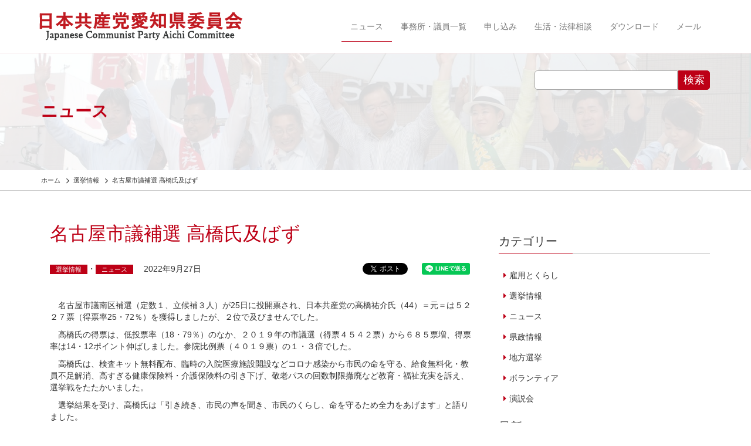

--- FILE ---
content_type: text/html; charset=UTF-8
request_url: https://www.jcp-aichi.jp/2022/0927/21681.html
body_size: 8486
content:
<!DOCTYPE HTML>
<html lang="ja">
<head>

<!-- Google tag (gtag.js) -->
<script async src="https://www.googletagmanager.com/gtag/js?id=G-Y2295CNH9B"></script>
<script>
  window.dataLayer = window.dataLayer || [];
  function gtag(){dataLayer.push(arguments);}
  gtag('js', new Date());

  gtag('config', 'G-Y2295CNH9B');
</script>

<meta http-equiv="Content-Type" content="text/html; charset=utf-8">
<meta name="viewport" content="width=device-width, initial-scale=1">


<meta name="format-detection" content="telephone=no">
<link rel="shortcut icon" href="https://www.jcp-aichi.jp/css/favicon.ico">
<link href="https://www.jcp-aichi.jp/feed" title="日本共産党愛知県委員会 &raquo; フィード" type="application/rss+xml" rel="alternate">
<link rel="stylesheet" href="https://maxcdn.bootstrapcdn.com/font-awesome/4.6.1/css/font-awesome.min.css">
<title>名古屋市議補選 高橋氏及ばず &#8211; 日本共産党愛知県委員会</title>
<meta name='robots' content='max-image-preview:large' />
<link rel='dns-prefetch' href='//ajax.googleapis.com' />
<link rel='dns-prefetch' href='//cdnjs.cloudflare.com' />
<link rel='dns-prefetch' href='//maxcdn.bootstrapcdn.com' />
<link rel='stylesheet' id='wp-block-library-css' href='https://www.jcp-aichi.jp/wp-includes/css/dist/block-library/style.min.css?ver=6.5.7' type='text/css' media='all' />
<style id='classic-theme-styles-inline-css' type='text/css'>
/*! This file is auto-generated */
.wp-block-button__link{color:#fff;background-color:#32373c;border-radius:9999px;box-shadow:none;text-decoration:none;padding:calc(.667em + 2px) calc(1.333em + 2px);font-size:1.125em}.wp-block-file__button{background:#32373c;color:#fff;text-decoration:none}
</style>
<style id='global-styles-inline-css' type='text/css'>
body{--wp--preset--color--black: #000000;--wp--preset--color--cyan-bluish-gray: #abb8c3;--wp--preset--color--white: #ffffff;--wp--preset--color--pale-pink: #f78da7;--wp--preset--color--vivid-red: #cf2e2e;--wp--preset--color--luminous-vivid-orange: #ff6900;--wp--preset--color--luminous-vivid-amber: #fcb900;--wp--preset--color--light-green-cyan: #7bdcb5;--wp--preset--color--vivid-green-cyan: #00d084;--wp--preset--color--pale-cyan-blue: #8ed1fc;--wp--preset--color--vivid-cyan-blue: #0693e3;--wp--preset--color--vivid-purple: #9b51e0;--wp--preset--gradient--vivid-cyan-blue-to-vivid-purple: linear-gradient(135deg,rgba(6,147,227,1) 0%,rgb(155,81,224) 100%);--wp--preset--gradient--light-green-cyan-to-vivid-green-cyan: linear-gradient(135deg,rgb(122,220,180) 0%,rgb(0,208,130) 100%);--wp--preset--gradient--luminous-vivid-amber-to-luminous-vivid-orange: linear-gradient(135deg,rgba(252,185,0,1) 0%,rgba(255,105,0,1) 100%);--wp--preset--gradient--luminous-vivid-orange-to-vivid-red: linear-gradient(135deg,rgba(255,105,0,1) 0%,rgb(207,46,46) 100%);--wp--preset--gradient--very-light-gray-to-cyan-bluish-gray: linear-gradient(135deg,rgb(238,238,238) 0%,rgb(169,184,195) 100%);--wp--preset--gradient--cool-to-warm-spectrum: linear-gradient(135deg,rgb(74,234,220) 0%,rgb(151,120,209) 20%,rgb(207,42,186) 40%,rgb(238,44,130) 60%,rgb(251,105,98) 80%,rgb(254,248,76) 100%);--wp--preset--gradient--blush-light-purple: linear-gradient(135deg,rgb(255,206,236) 0%,rgb(152,150,240) 100%);--wp--preset--gradient--blush-bordeaux: linear-gradient(135deg,rgb(254,205,165) 0%,rgb(254,45,45) 50%,rgb(107,0,62) 100%);--wp--preset--gradient--luminous-dusk: linear-gradient(135deg,rgb(255,203,112) 0%,rgb(199,81,192) 50%,rgb(65,88,208) 100%);--wp--preset--gradient--pale-ocean: linear-gradient(135deg,rgb(255,245,203) 0%,rgb(182,227,212) 50%,rgb(51,167,181) 100%);--wp--preset--gradient--electric-grass: linear-gradient(135deg,rgb(202,248,128) 0%,rgb(113,206,126) 100%);--wp--preset--gradient--midnight: linear-gradient(135deg,rgb(2,3,129) 0%,rgb(40,116,252) 100%);--wp--preset--font-size--small: 13px;--wp--preset--font-size--medium: 20px;--wp--preset--font-size--large: 36px;--wp--preset--font-size--x-large: 42px;--wp--preset--spacing--20: 0.44rem;--wp--preset--spacing--30: 0.67rem;--wp--preset--spacing--40: 1rem;--wp--preset--spacing--50: 1.5rem;--wp--preset--spacing--60: 2.25rem;--wp--preset--spacing--70: 3.38rem;--wp--preset--spacing--80: 5.06rem;--wp--preset--shadow--natural: 6px 6px 9px rgba(0, 0, 0, 0.2);--wp--preset--shadow--deep: 12px 12px 50px rgba(0, 0, 0, 0.4);--wp--preset--shadow--sharp: 6px 6px 0px rgba(0, 0, 0, 0.2);--wp--preset--shadow--outlined: 6px 6px 0px -3px rgba(255, 255, 255, 1), 6px 6px rgba(0, 0, 0, 1);--wp--preset--shadow--crisp: 6px 6px 0px rgba(0, 0, 0, 1);}:where(.is-layout-flex){gap: 0.5em;}:where(.is-layout-grid){gap: 0.5em;}body .is-layout-flex{display: flex;}body .is-layout-flex{flex-wrap: wrap;align-items: center;}body .is-layout-flex > *{margin: 0;}body .is-layout-grid{display: grid;}body .is-layout-grid > *{margin: 0;}:where(.wp-block-columns.is-layout-flex){gap: 2em;}:where(.wp-block-columns.is-layout-grid){gap: 2em;}:where(.wp-block-post-template.is-layout-flex){gap: 1.25em;}:where(.wp-block-post-template.is-layout-grid){gap: 1.25em;}.has-black-color{color: var(--wp--preset--color--black) !important;}.has-cyan-bluish-gray-color{color: var(--wp--preset--color--cyan-bluish-gray) !important;}.has-white-color{color: var(--wp--preset--color--white) !important;}.has-pale-pink-color{color: var(--wp--preset--color--pale-pink) !important;}.has-vivid-red-color{color: var(--wp--preset--color--vivid-red) !important;}.has-luminous-vivid-orange-color{color: var(--wp--preset--color--luminous-vivid-orange) !important;}.has-luminous-vivid-amber-color{color: var(--wp--preset--color--luminous-vivid-amber) !important;}.has-light-green-cyan-color{color: var(--wp--preset--color--light-green-cyan) !important;}.has-vivid-green-cyan-color{color: var(--wp--preset--color--vivid-green-cyan) !important;}.has-pale-cyan-blue-color{color: var(--wp--preset--color--pale-cyan-blue) !important;}.has-vivid-cyan-blue-color{color: var(--wp--preset--color--vivid-cyan-blue) !important;}.has-vivid-purple-color{color: var(--wp--preset--color--vivid-purple) !important;}.has-black-background-color{background-color: var(--wp--preset--color--black) !important;}.has-cyan-bluish-gray-background-color{background-color: var(--wp--preset--color--cyan-bluish-gray) !important;}.has-white-background-color{background-color: var(--wp--preset--color--white) !important;}.has-pale-pink-background-color{background-color: var(--wp--preset--color--pale-pink) !important;}.has-vivid-red-background-color{background-color: var(--wp--preset--color--vivid-red) !important;}.has-luminous-vivid-orange-background-color{background-color: var(--wp--preset--color--luminous-vivid-orange) !important;}.has-luminous-vivid-amber-background-color{background-color: var(--wp--preset--color--luminous-vivid-amber) !important;}.has-light-green-cyan-background-color{background-color: var(--wp--preset--color--light-green-cyan) !important;}.has-vivid-green-cyan-background-color{background-color: var(--wp--preset--color--vivid-green-cyan) !important;}.has-pale-cyan-blue-background-color{background-color: var(--wp--preset--color--pale-cyan-blue) !important;}.has-vivid-cyan-blue-background-color{background-color: var(--wp--preset--color--vivid-cyan-blue) !important;}.has-vivid-purple-background-color{background-color: var(--wp--preset--color--vivid-purple) !important;}.has-black-border-color{border-color: var(--wp--preset--color--black) !important;}.has-cyan-bluish-gray-border-color{border-color: var(--wp--preset--color--cyan-bluish-gray) !important;}.has-white-border-color{border-color: var(--wp--preset--color--white) !important;}.has-pale-pink-border-color{border-color: var(--wp--preset--color--pale-pink) !important;}.has-vivid-red-border-color{border-color: var(--wp--preset--color--vivid-red) !important;}.has-luminous-vivid-orange-border-color{border-color: var(--wp--preset--color--luminous-vivid-orange) !important;}.has-luminous-vivid-amber-border-color{border-color: var(--wp--preset--color--luminous-vivid-amber) !important;}.has-light-green-cyan-border-color{border-color: var(--wp--preset--color--light-green-cyan) !important;}.has-vivid-green-cyan-border-color{border-color: var(--wp--preset--color--vivid-green-cyan) !important;}.has-pale-cyan-blue-border-color{border-color: var(--wp--preset--color--pale-cyan-blue) !important;}.has-vivid-cyan-blue-border-color{border-color: var(--wp--preset--color--vivid-cyan-blue) !important;}.has-vivid-purple-border-color{border-color: var(--wp--preset--color--vivid-purple) !important;}.has-vivid-cyan-blue-to-vivid-purple-gradient-background{background: var(--wp--preset--gradient--vivid-cyan-blue-to-vivid-purple) !important;}.has-light-green-cyan-to-vivid-green-cyan-gradient-background{background: var(--wp--preset--gradient--light-green-cyan-to-vivid-green-cyan) !important;}.has-luminous-vivid-amber-to-luminous-vivid-orange-gradient-background{background: var(--wp--preset--gradient--luminous-vivid-amber-to-luminous-vivid-orange) !important;}.has-luminous-vivid-orange-to-vivid-red-gradient-background{background: var(--wp--preset--gradient--luminous-vivid-orange-to-vivid-red) !important;}.has-very-light-gray-to-cyan-bluish-gray-gradient-background{background: var(--wp--preset--gradient--very-light-gray-to-cyan-bluish-gray) !important;}.has-cool-to-warm-spectrum-gradient-background{background: var(--wp--preset--gradient--cool-to-warm-spectrum) !important;}.has-blush-light-purple-gradient-background{background: var(--wp--preset--gradient--blush-light-purple) !important;}.has-blush-bordeaux-gradient-background{background: var(--wp--preset--gradient--blush-bordeaux) !important;}.has-luminous-dusk-gradient-background{background: var(--wp--preset--gradient--luminous-dusk) !important;}.has-pale-ocean-gradient-background{background: var(--wp--preset--gradient--pale-ocean) !important;}.has-electric-grass-gradient-background{background: var(--wp--preset--gradient--electric-grass) !important;}.has-midnight-gradient-background{background: var(--wp--preset--gradient--midnight) !important;}.has-small-font-size{font-size: var(--wp--preset--font-size--small) !important;}.has-medium-font-size{font-size: var(--wp--preset--font-size--medium) !important;}.has-large-font-size{font-size: var(--wp--preset--font-size--large) !important;}.has-x-large-font-size{font-size: var(--wp--preset--font-size--x-large) !important;}
.wp-block-navigation a:where(:not(.wp-element-button)){color: inherit;}
:where(.wp-block-post-template.is-layout-flex){gap: 1.25em;}:where(.wp-block-post-template.is-layout-grid){gap: 1.25em;}
:where(.wp-block-columns.is-layout-flex){gap: 2em;}:where(.wp-block-columns.is-layout-grid){gap: 2em;}
.wp-block-pullquote{font-size: 1.5em;line-height: 1.6;}
</style>
<link rel='stylesheet' id='bootstrap-css' href='https://www.jcp-aichi.jp/wp-content/themes/jcp_aichi/css/bootstrap.min.css?ver=1.0' type='text/css' media='all' />
<link rel='stylesheet' id='dashicons-css' href='https://www.jcp-aichi.jp/wp-includes/css/dashicons.min.css?ver=6.5.7' type='text/css' media='all' />
<link rel='stylesheet' id='style-css' href='https://www.jcp-aichi.jp/wp-content/themes/jcp_aichi/style.css?ver=1.0' type='text/css' media='all' />
<link rel='stylesheet' id='pagetop-jump-css' href='https://www.jcp-aichi.jp/wp-content/themes/jcp_aichi/plugins/pagetop-jump/pagetop-jump.css?ver=1.0' type='text/css' media='all' />
<link rel='stylesheet' id='print-css' href='https://www.jcp-aichi.jp/wp-content/themes/jcp_aichi/css/bootstrap-print.css?ver=1.0' type='text/css' media='all' />
<script type="text/javascript" src="//ajax.googleapis.com/ajax/libs/jquery/1.12.4/jquery.min.js?ver=6.5.7" id="jquery-js"></script>
<script type="text/javascript" src="//ajax.googleapis.com/ajax/libs/jquery/1.12.4/jquery.min.js?ver=6.5.7" id="jquery-core-js"></script>
<script type="text/javascript" src="//cdnjs.cloudflare.com/ajax/libs/jquery-migrate/1.4.1/jquery-migrate.min.js?ver=6.5.7" id="jquery-migrate-js"></script>
<link rel="https://api.w.org/" href="https://www.jcp-aichi.jp/wp-json/" /><link rel="alternate" type="application/json" href="https://www.jcp-aichi.jp/wp-json/wp/v2/posts/21681" /><link rel="alternate" type="application/json+oembed" href="https://www.jcp-aichi.jp/wp-json/oembed/1.0/embed?url=https%3A%2F%2Fwww.jcp-aichi.jp%2F2022%2F0927%2F21681.html" />
<link rel="alternate" type="text/xml+oembed" href="https://www.jcp-aichi.jp/wp-json/oembed/1.0/embed?url=https%3A%2F%2Fwww.jcp-aichi.jp%2F2022%2F0927%2F21681.html&#038;format=xml" />
<link rel="icon" href="https://www.jcp-aichi.jp/wp-content/uploads/2020/04/cropped-favicon-32x32.png" sizes="32x32" />
<link rel="icon" href="https://www.jcp-aichi.jp/wp-content/uploads/2020/04/cropped-favicon-192x192.png" sizes="192x192" />
<link rel="apple-touch-icon" href="https://www.jcp-aichi.jp/wp-content/uploads/2020/04/cropped-favicon-180x180.png" />
<meta name="msapplication-TileImage" content="https://www.jcp-aichi.jp/wp-content/uploads/2020/04/cropped-favicon-270x270.png" />

<script>
(function(i,s,o,g,r,a,m){i['GoogleAnalyticsObject']=r;i[r]=i[r]||function(){
	(i[r].q=i[r].q||[]).push(arguments)},i[r].l=1*new Date();a=s.createElement(o),
	m=s.getElementsByTagName(o)[0];a.async=1;a.src=g;m.parentNode.insertBefore(a,m)
})(window,document,'script','https://www.google-analytics.com/analytics.js','ga');
  ga('create', 'UA-99579949-1', 'auto');
  ga('send', 'pageview');
</script>


	<!-- HTML5 shim and Respond.js for IE8 support of HTML5 elements and media queries -->
	<!-- WARNING: Respond.js doesn't work if you view the page via file:// -->
	<!--[if lt IE 9]>
	<script src="https://oss.maxcdn.com/html5shiv/3.7.2/html5shiv.min.js"></script>
	<script src="https://oss.maxcdn.com/respond/1.4.2/respond.min.js"></script>
	<![endif]-->

</head>
<body class="post-template-default single single-post postid-21681 single-format-standard color-red pc_brows">
<div id="wrap" class="skip-link"><a class="assistive-text" href="#content" title="本文へジャンプする">本文へジャンプする</a></div>

<header>
  <div class="navbar navbar-default navbar-fixed-top">
    <div class="container">
      <div class="navbar-header">
        <a href="https://www.jcp-aichi.jp/" class="navbar-brand"><img src="https://www.jcp-aichi.jp/wp-content/themes/jcp_aichi/images/sitetitle.png" alt="日本共産党愛知県委員会"></a>
        <button class="navbar-toggle" type="button" data-toggle="collapse" data-target="#navbar-main">
          <span class="icon-bar"></span>
          <span class="icon-bar"></span>
          <span class="icon-bar"></span>
        </button>
      </div>
      <div class="navbar-collapse collapse navbar-right" id="navbar-main">
		<ul id="menu-main_nav" class="nav navbar-nav"><li id="menu-item-2074" class="news menu-item menu-item-type-post_type menu-item-object-page menu-item-2074 current-menu-item"><a href="https://www.jcp-aichi.jp/news">ニュース</a></li>
<li id="menu-item-2069" class="db menu-item menu-item-type-post_type menu-item-object-page menu-item-2069"><a href="https://www.jcp-aichi.jp/db">事務所・議員一覧</a></li>
<li id="menu-item-2068" class="menu-item menu-item-type-post_type menu-item-object-page menu-item-2068"><a href="https://www.jcp-aichi.jp/join">申し込み</a></li>
<li id="menu-item-2067" class="menu-item menu-item-type-post_type menu-item-object-page menu-item-2067"><a href="https://www.jcp-aichi.jp/low_consult">生活・法律相談</a></li>
<li id="menu-item-2890" class="download menu-item menu-item-type-post_type menu-item-object-page menu-item-2890"><a href="https://www.jcp-aichi.jp/download">ダウンロード</a></li>
<li id="menu-item-2066" class="menu-item menu-item-type-post_type menu-item-object-page menu-item-2066"><a href="https://www.jcp-aichi.jp/mail">メール</a></li>
</ul>
      </div>
    </div>
  </div>
</header>
<div class="content-header" style="background-image: url(https://www.jcp-aichi.jp/wp-content/uploads/2017/04/01news.jpg);"><div class="content-header-inner">
<div class="container">
	<div class="pull-right hidden-xs search_mdl">
	<form role="search" method="get" id="searchform" class="searchform" action="https://www.jcp-aichi.jp/">
				<div>
					<label class="screen-reader-text" for="s">検索:</label>
					<input type="text" value="" name="s" id="s" />
					<input type="submit" id="searchsubmit" value="検索" />
				</div>
			</form>	</div>
	<div class="contents-title">ニュース</div>
</div>
</div></div>

<section id="header-breadcrumb" class="hidden-xs">
	<div class="container">
		<div class="title row">
			<div class="col-sm-12">
				<div class="breadcrumbs" typeof="BreadcrumbList" vocab="http://schema.org/">
				<!-- Breadcrumb NavXT 7.4.1 -->
<span property="itemListElement" typeof="ListItem"><a property="item" typeof="WebPage" title="日本共産党愛知県委員会へ移動" href="https://www.jcp-aichi.jp" class="home"><span property="name">ホーム</span></a><meta property="position" content="1"></span> <i class="fa fa-angle-right fa-lg fa-fw"></i><span property="itemListElement" typeof="ListItem"><a property="item" typeof="WebPage" title="選挙情報のカテゴリーアーカイブへ移動" href="https://www.jcp-aichi.jp/category/senkyo" class="taxonomy category"><span property="name">選挙情報</span></a><meta property="position" content="2"></span> <i class="fa fa-angle-right fa-lg fa-fw"></i><span property="itemListElement" typeof="ListItem"><span property="name">名古屋市議補選 高橋氏及ばず</span><meta property="position" content="3"></span>				</div>
			</div>
		</div>
	</div>
</section>



<article id="main">
<div class="container">

<div class="row">
<div class="col-sm-8">

<div id="post-21681" class="col-sm-12 clearfix post-21681 post type-post status-publish format-standard hentry category-senkyo category-article">
		<h1 class="entry-title">名古屋市議補選 高橋氏及ばず</h1>
		<div class="row metas">
		<div class="col-lg-5" style="margin-bottom: 1em;">
				<div class="pagemeta clearfix">
			<span class="catlink"><a href="https://www.jcp-aichi.jp/category/senkyo" rel="tag">選挙情報</a></span>・<span class="catlink"><a href="https://www.jcp-aichi.jp/category/article" rel="tag">ニュース</a></span>		</div>
				<div class="entry-meta">2022年9月27日</div>
		</div>
		<div class="col-lg-7">
		<div class="sociallinks clearfix pull-right">
<span class="snslinks tw">
<a href="https://twitter.com/share" class="twitter-share-button" data-lang="ja" data-hashtags="jcpaichi">ツイート</a>
<script>!function(d,s,id){var js,fjs=d.getElementsByTagName(s)[0],p=/^http:/.test(d.location)?'http':'https';if(!d.getElementById(id)){js=d.createElement(s);js.id=id;js.src=p+'://platform.twitter.com/widgets.js';fjs.parentNode.insertBefore(js,fjs);}}(document, 'script', 'twitter-wjs');</script>
</span>

<span class="snslinks fb">
<div id="fb-root"></div>
<script>(function(d, s, id) {
  var js, fjs = d.getElementsByTagName(s)[0];
  if (d.getElementById(id)) return;
  js = d.createElement(s); js.id = id;
  js.src = "//connect.facebook.net/ja_JP/sdk.js#xfbml=1&version=v2.9";
  fjs.parentNode.insertBefore(js, fjs);
}(document, 'script', 'facebook-jssdk'));</script>
<div class="fb-like" data-href="https://www.jcp-aichi.jp/2022/0927/21681.html" data-layout="button" data-action="like" data-size="small" data-show-faces="false" data-share="true"></div>
</span>

<span class="snslinks li">
<div class="line-it-button" style="display: none;" data-lang="ja" data-type="share-a" data-url="https://www.jcp-aichi.jp/2022/0927/21681.html"></div>
<script src="https://d.line-scdn.net/r/web/social-plugin/js/thirdparty/loader.min.js" async="async" defer="defer"></script>
</span>
</div>
		</div>
		</div>

		<div class="entry-content clear clearfix">
			<p>　名古屋市議南区補選（定数１、立候補３人）が25日に投開票され、日本共産党の高橋祐介氏（44）＝元＝は５２２７票（得票率25・72％）を獲得しましたが、２位で及びませんでした。</p>
<p>　高橋氏の得票は、低投票率（18・79％）のなか、２０１９年の市議選（得票４５４２票）から６８５票増、得票率は14・12ポイント伸ばしました。参院比例票（４０１９票）の１・３倍でした。</p>
<p>　高橋氏は、検査キット無料配布、臨時の入院医療施設開設などコロナ感染から市民の命を守る、給食無料化・教員不足解消、高すぎる健康保険料・介護保険料の引き下げ、敬老パスの回数制限撤廃など教育・福祉充実を訴え、選挙戦をたたかいました。</p>
<p>　選挙結果を受け、高橋氏は「引き続き、市民の声を聞き、市民のくらし、命を守るため全力をあげます」と語りました。</p>
<p>（9月27日 しんぶん赤旗）</p>
					<!-- / .entry-content --></div>

				
</div>

	<div class="sociallinks footer clear">
<span class="snslinks tw">
<a href="https://twitter.com/share" class="twitter-share-button" data-lang="ja" data-hashtags="jcpaichi">ツイート</a>
<script>!function(d,s,id){var js,fjs=d.getElementsByTagName(s)[0],p=/^http:/.test(d.location)?'http':'https';if(!d.getElementById(id)){js=d.createElement(s);js.id=id;js.src=p+'://platform.twitter.com/widgets.js';fjs.parentNode.insertBefore(js,fjs);}}(document, 'script', 'twitter-wjs');</script>
</span>

<span class="snslinks fb">
<div id="fb-root"></div>
<script>(function(d, s, id) {
  var js, fjs = d.getElementsByTagName(s)[0];
  if (d.getElementById(id)) return;
  js = d.createElement(s); js.id = id;
  js.src = "//connect.facebook.net/ja_JP/sdk.js#xfbml=1&version=v2.9";
  fjs.parentNode.insertBefore(js, fjs);
}(document, 'script', 'facebook-jssdk'));</script>
<div class="fb-like" data-href="https://www.jcp-aichi.jp/2022/0927/21681.html" data-layout="button" data-action="like" data-size="small" data-show-faces="false" data-share="true"></div>
</span>

<span class="snslinks li">
<div class="line-it-button" style="display: none;" data-lang="ja" data-type="share-a" data-url="https://www.jcp-aichi.jp/2022/0927/21681.html"></div>
<script src="https://d.line-scdn.net/r/web/social-plugin/js/thirdparty/loader.min.js" async="async" defer="defer"></script>
</span>
</div>

	<div id="nav_below" class="row navigation clearfix">
			<div class="col-sm-6 nav-previous"><a href="https://www.jcp-aichi.jp/2022/0923/21676.html" rel="prev">命・くらし守る市政に 名古屋市議南区補選　高橋候補訴え</a></div>
		<div class="col-sm-6 nav-next text-right"><a href="https://www.jcp-aichi.jp/2022/1002/21817.html" rel="next">必要な賃金 まだまだ 物価高騰「1500円」実現を</a></div>
		<!-- / #nav_below --></div>

	<div class="more-box clear clearfix">
		<p class="read-more text-center"><a href="/news">ニュース一覧へ戻る<i class="fa fa-angle-right fa-4x fa-fw" aria-hidden="true"></i></a></p>
	</div>
</div>

<div class="col-sm-4 side">
	<div class="visible-xs search_mdl clearfix">
	<form role="search" method="get" id="searchform" class="searchform" action="https://www.jcp-aichi.jp/">
				<div>
					<label class="screen-reader-text" for="s">検索:</label>
					<input type="text" value="" name="s" id="s" />
					<input type="submit" id="searchsubmit" value="検索" />
				</div>
			</form>	</div>
	<div id="tkp_widget_select_taxonomy_category-2" class="sidebar-widget widget tkp_widget_select_taxonomy_category clearfix"><h3 class="widget-title">カテゴリー</h3>			<ul>	<li class="cat-item cat-item-30"><a href="https://www.jcp-aichi.jp/category/koyou">雇用とくらし</a>
</li>
	<li class="cat-item cat-item-31"><a href="https://www.jcp-aichi.jp/category/senkyo">選挙情報</a>
</li>
	<li class="cat-item cat-item-1"><a href="https://www.jcp-aichi.jp/category/article">ニュース</a>
</li>
	<li class="cat-item cat-item-33"><a href="https://www.jcp-aichi.jp/category/kensei">県政情報</a>
</li>
	<li class="cat-item cat-item-34"><a href="https://www.jcp-aichi.jp/category/kouho">地方選挙</a>
</li>
	<li class="cat-item cat-item-35"><a href="https://www.jcp-aichi.jp/category/volunteer">ボランティア</a>
</li>
	<li class="cat-item cat-item-36"><a href="https://www.jcp-aichi.jp/category/speech">演説会</a>
</li>
</ul>
		</div><div id="tkp_new_posts-2" class="sidebar-widget widget tkp_widget_new_posts clearfix"><h3 class="widget-title">最新ニュース</h3>		<ul class="new_posts">
					<li class="one_new_post">
			<a href="https://www.jcp-aichi.jp/?post_type=post&p=25496">
						1/16すやま初美Instagram Live!			</a>
			</li>
					<li class="one_new_post">
			<a href="https://www.jcp-aichi.jp/?post_type=post&p=25489">
						衆院比例候補を発表			</a>
			</li>
					<li class="one_new_post">
			<a href="https://www.jcp-aichi.jp/?post_type=post&p=25479">
						2026年日本共産党刈谷「新春のつどい」			</a>
			</li>
					<li class="one_new_post">
			<a href="https://www.jcp-aichi.jp/?post_type=post&p=25468">
						1/9すやま初美Instagram Live!			</a>
			</li>
					<li class="one_new_post">
			<a href="https://www.jcp-aichi.jp/?post_type=post&p=25459">
						一宮市委員会 新春のつどい			</a>
			</li>
				</ul>
		</div></div>

<!-- / .row --></div>

</div>
</article>



<article id="footer-nav">
<div class="container">
<div class="row">

	<div class="col-sm-12">
			<ul id="menu-footer_nav" class="nav nav-pills"><li id="menu-item-2493" class="menu-item menu-item-type-post_type menu-item-object-page menu-item-2493"><a href="https://www.jcp-aichi.jp/links">リンク</a></li>
<li id="menu-item-2495" class="menu-item menu-item-type-custom menu-item-object-custom menu-item-2495"><a href="/chihousen">地方選挙予定候補者</a></li>
<li id="menu-item-3876" class="minpou menu-item menu-item-type-post_type menu-item-object-page menu-item-3876"><a href="https://www.jcp-aichi.jp/minpou">愛知民報</a></li>
<li id="menu-item-2491" class="menu-item menu-item-type-post_type menu-item-object-page menu-item-2491"><a href="https://www.jcp-aichi.jp/bokin-senkyo">選挙募金のお願い</a></li>
</ul>	</div>

</div>
</div>
</article>

<article id="footer">
<div class="container">
<div class="row">

	<div class="col-sm-12 auther">
		<p><strong>日本共産党愛知県委員会</strong></p>
	</div>
	<div class="col-sm-12 outlinks ">
		<ul id="menu-links" class="nav nav-pills"><li id="menu-item-2502" class="menu-item menu-item-type-custom menu-item-object-custom menu-item-2502"><a target="_blank" rel="noopener" href="http://suyama-hatsumi.jp/">すやま初美</a></li>
<li id="menu-item-2503" class="menu-item menu-item-type-custom menu-item-object-custom menu-item-2503"><a target="_blank" rel="noopener" href="http://takeda-ryosuke.jp/">たけだ良介</a></li>
<li id="menu-item-2504" class="menu-item menu-item-type-custom menu-item-object-custom menu-item-2504"><a target="_blank" rel="noopener" href="http://www.inoue-satoshi.com/">井上哲士</a></li>
<li id="menu-item-2505" class="menu-item menu-item-type-custom menu-item-object-custom menu-item-2505"><a target="_blank" rel="noopener" href="http://motomura-nobuko.jp/">もとむら伸子</a></li>
</ul>	</div>
	<div class="col-sm-12">
	<div id="copy"><small>&copy; 2001 - 2026 日本共産党愛知県委員会</small></div>	<address><strong>日本共産党愛知県委員会</strong>〒460-0007　愛知県名古屋市中区新栄3-12-25<br />
電話：052-261-3461<br />
ファックス：052-263-9810</address>	</div>
	<div class="col-sm-12 jump-form">
		<a href="/mail">フォームからのお問い合わせはこちら<i class="fa fa-angle-right fa-lg fa-fw" aria-hidden="true"></i></a>
	</div>

</div>
</div>
</article>




<p class="pagetop jump"><a href="#wrap" title="このページの先頭へ"><span class="dashicons dashicons-arrow-up-alt2"></span></a></p>
<script type="text/javascript" src="https://www.jcp-aichi.jp/wp-content/themes/jcp_aichi/plugins/pagetop-jump/pagetop-jump.js?ver=1.0" id="pagetop-jump-js"></script>
<script type="text/javascript" src="https://maxcdn.bootstrapcdn.com/bootstrap/3.3.6/js/bootstrap.min.js?ver=1.0" id="bootstrap-js"></script>
<script type="text/javascript" src="https://www.jcp-aichi.jp/wp-content/themes/jcp_aichi/js/jquery.autopager-1.0.0.js?ver=1.0" id="autopager-js"></script>
<script type="text/javascript" src="https://www.jcp-aichi.jp/wp-includes/js/comment-reply.min.js?ver=6.5.7" id="comment-reply-js" async="async" data-wp-strategy="async"></script>

<script type="text/javascript">
( function( $ ) {


var maxpage = 0;

jQuery('#loading').css('display', 'none');
jQuery.autopager({
    content: '.article',
    link: '.read-more.load a',
    autoLoad: false,
 
    start: function(current, next){
      jQuery('#loading').css('display', 'block');
      jQuery('.read-more.load a').css('display', 'none');
    },
 
    load: function(current, next){
        jQuery('#loading').css('display', 'none');
        jQuery('.read-more.load a').css('display', 'block');
        if( current.page >= maxpage ){
            jQuery('.read-more.load a').hide();
        }
    }
});
 
jQuery('.read-more.load a').click(function(){
    jQuery.autopager('load');
    return false;
});

} )( jQuery );
</script>

</body>
</html>
